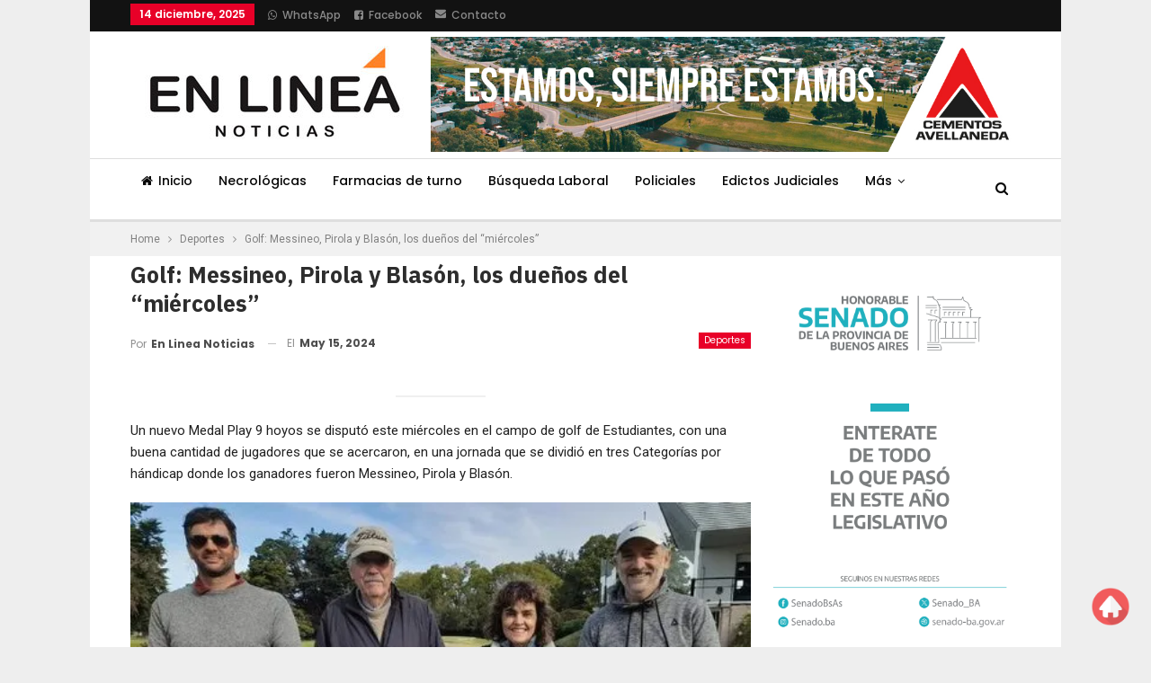

--- FILE ---
content_type: text/html; charset=utf-8
request_url: https://www.google.com/recaptcha/api2/aframe
body_size: 268
content:
<!DOCTYPE HTML><html><head><meta http-equiv="content-type" content="text/html; charset=UTF-8"></head><body><script nonce="DoSqxwLlpiRRIh460wYsXQ">/** Anti-fraud and anti-abuse applications only. See google.com/recaptcha */ try{var clients={'sodar':'https://pagead2.googlesyndication.com/pagead/sodar?'};window.addEventListener("message",function(a){try{if(a.source===window.parent){var b=JSON.parse(a.data);var c=clients[b['id']];if(c){var d=document.createElement('img');d.src=c+b['params']+'&rc='+(localStorage.getItem("rc::a")?sessionStorage.getItem("rc::b"):"");window.document.body.appendChild(d);sessionStorage.setItem("rc::e",parseInt(sessionStorage.getItem("rc::e")||0)+1);localStorage.setItem("rc::h",'1765689537028');}}}catch(b){}});window.parent.postMessage("_grecaptcha_ready", "*");}catch(b){}</script></body></html>

--- FILE ---
content_type: text/css
request_url: https://enlineanoticias.com.ar/wp-content/plugins/pluginzonacampoenlinea/assets/css/style.css?ver=1.0.0
body_size: 163
content:
/* ZonaCampo Noticias - Estilos para InLineaNoticias */

.zcn-posts-container {
  max-width: 1200px;
  margin: 0 auto;
  padding: 20px;
  font-family: sans-serif;
}

.zcn-posts-grid {
  display: grid;
  grid-template-columns: repeat(4, 1fr);
  gap: 15px;
}

.zcn-post-card {
  position: relative;
  overflow: hidden;
  border-radius: 8px;
  display: flex;
  flex-direction: column;
  box-shadow: 0 4px 12px rgba(0, 0, 0, 0.15);
}

.zcn-card-badge {
  position: absolute;
  top: 10px;
  left: 10px;
  background-color: #0b2732;
  color: white;
  padding: 5px 12px;
  border-radius: 15px;
  font-size: 12px;
  font-weight: bold;
  z-index: 2;
}

.zcn-card-link {
  text-decoration: none;
  color: inherit;
  display: flex;
  flex-direction: column;
  flex-grow: 1;
}

.zcn-card-image {
  position: relative;
  width: 100%;
  padding-top: 125%; /* Aspect ratio 4:5 */
  background-size: cover;
  background-position: center;
  display: flex;
  flex-direction: column;
  justify-content: flex-end;
  border-radius: 8px;
  transition: transform 0.3s ease;
  flex-grow: 1;
}

.zcn-post-card:hover .zcn-card-image {
  transform: scale(1.05);
}

.zcn-card-overlay {
  position: absolute;
  top: 0;
  left: 0;
  width: 100%;
  height: 100%;
  background: linear-gradient(to top, rgba(0, 0, 0, 0.8) 20%, transparent 60%);
  z-index: 0;
  border-radius: 8px;
}

.zcn-card-title {
  position: relative;
  z-index: 1;
  color: white;
  padding: 15px;
  margin: 0;
  font-size: 18px;
  line-height: 1.3;
  font-weight: bold;
}

.zcn-no-posts {
  text-align: center;
  padding: 40px;
  color: #6c757d;
  font-size: 16px;
  background: #f8f9fa;
  border-radius: 8px;
  border: 2px dashed #dee2e6;
  grid-column: 1 / -1;
}

/* Responsive */
@media (max-width: 992px) {
  .zcn-posts-grid {
    grid-template-columns: repeat(2, 1fr);
  }
}

@media (max-width: 576px) {
  .zcn-posts-grid {
    grid-template-columns: 1fr;
  }

  .zcn-card-title {
    font-size: 16px;
  }
}


--- FILE ---
content_type: application/x-javascript
request_url: https://enlineanoticias.com.ar/wp-content/plugins/pluginzonacampoenlinea/assets/js/script.js?ver=1.0.0
body_size: 2029
content:
/**
 * Zona Campo Posts - JavaScript
 */

(function($) {
    'use strict';
    
    // Función para cargar posts dinámicamente
    function loadZonaCampoPosts(container) {
        if (!container.length) return;
        
        // Mostrar loading
        container.html('<div class="zonacampo-loading">Cargando posts...</div>');
        
        $.ajax({
            url: zonacampo_ajax.ajax_url,
            type: 'POST',
            data: {
                action: 'get_zonacampo_posts',
                nonce: zonacampo_ajax.nonce
            },
            success: function(response) {
                if (response.success && response.data.length > 0) {
                    renderPosts(container, response.data);
                    // Inicializar funcionalidades después de renderizar
                    initDynamicFeatures();
                } else {
                    container.html('<div class="zonacampo-no-posts">No hay posts disponibles en este momento.</div>');
                }
            },
            error: function() {
                container.html('<div class="zonacampo-error">Error al cargar los posts. Por favor, inténtalo de nuevo.</div>');
            }
        });
    }
    
    // Función para renderizar posts
    function renderPosts(container, posts) {
        let html = '<div class="zonacampo-posts-grid">';
        
        posts.forEach(function(post) {
            const imageUrl = post._embedded && post._embedded['wp:featuredmedia'] && post._embedded['wp:featuredmedia'][0] 
                ? post._embedded['wp:featuredmedia'][0].source_url 
                : '';
            
            const excerpt = post.excerpt && post.excerpt.rendered 
                ? stripHtml(post.excerpt.rendered).substring(0, 120) + '...'
                : '';
            
            const date = new Date(post.date).toLocaleDateString('es-ES');
            
            html += `
                <div class="zonacampo-post-card">
                    <div class="zonacampo-post-image">
                        ${imageUrl ? `<img src="[data-uri]" data-src="${imageUrl}" alt="${post.title.rendered}" class="lazy">` : '<div class="zonacampo-no-image">Sin imagen</div>'}
                    </div>
                    <div class="zonacampo-post-content">
                        <h3 class="zonacampo-post-title">
                            <a href="${post.link}" target="_blank">
                                ${post.title.rendered}
                            </a>
                        </h3>
                        <div class="zonacampo-post-excerpt">
                            ${excerpt}
                        </div>
                        <a href="${post.link}" target="_blank" class="zonacampo-read-more">
                            Leer más
                        </a>
                        <div class="zonacampo-post-meta">
                            <span class="zonacampo-post-date">${date}</span>
                        </div>
                    </div>
                </div>
            `;
        });
        
        html += '</div>';
        container.html(html);
    }
    
    // Función para limpiar HTML
    function stripHtml(html) {
        const tmp = document.createElement('div');
        tmp.innerHTML = html;
        return tmp.textContent || tmp.innerText || '';
    }
    
    function initDynamicFeatures() {
        initLazyLoading();
        initAnimations();
        initHoverEffects();
        handleImageErrors();
    }
    
    // Función para inicializar lazy loading de imágenes
    function initLazyLoading() {
        const images = document.querySelectorAll('.zonacampo-post-image img.lazy');
        
        if ('IntersectionObserver' in window) {
            const imageObserver = new IntersectionObserver((entries, observer) => {
                entries.forEach(entry => {
                    if (entry.isIntersecting) {
                        const img = entry.target;
                        if (img.dataset.src) {
                            img.src = img.dataset.src;
                            img.classList.remove('lazy');
                        }
                        imageObserver.unobserve(img);
                    }
                });
            });
            
            images.forEach(img => imageObserver.observe(img));
        }
    }
    
    // Función para agregar efectos de hover
    function initHoverEffects() {
        $('.zonacampo-post-card').hover(
            function() {
                $(this).addClass('hover');
            },
            function() {
                $(this).removeClass('hover');
            }
        );
    }
    
    // Función para manejar errores de imagen
    function handleImageErrors() {
        $('.zonacampo-post-image img').on('error', function() {
            $(this).parent().html('<div class="zonacampo-no-image">Sin imagen</div>');
        });
    }
    
    // Función para hacer el grid responsive
    function initResponsiveGrid() {
        const grid = $('.zonacampo-posts-grid');
        
        function adjustGrid() {
            const width = $(window).width();
            
            if (width < 480) {
                grid.css('grid-template-columns', '1fr');
            } else if (width < 768) {
                grid.css('grid-template-columns', 'repeat(auto-fit, minmax(280px, 1fr))');
            } else {
                grid.css('grid-template-columns', 'repeat(auto-fit, minmax(200px, 1fr))');
            }
        }
        
        $(window).on('resize', adjustGrid);
        adjustGrid();
    }
    
    // Función para agregar animaciones de entrada
    function initAnimations() {
        const cards = $('.zonacampo-post-card');
        
        if ('IntersectionObserver' in window) {
            const observer = new IntersectionObserver((entries) => {
                entries.forEach((entry, index) => {
                    if (entry.isIntersecting) {
                        setTimeout(() => {
                            entry.target.style.opacity = '1';
                            entry.target.style.transform = 'translateY(0)';
                        }, index * 100);
                    }
                });
            }, {
                threshold: 0.1
            });
            
            cards.each(function() {
                this.style.opacity = '0';
                this.style.transform = 'translateY(20px)';
                this.style.transition = 'opacity 0.6s ease, transform 0.6s ease';
                observer.observe(this);
            });
        }
    }
    
    // Función para agregar funcionalidad de búsqueda (opcional)
    function initSearch() {
        const searchInput = $('<input type="text" placeholder="Buscar posts..." class="zonacampo-search">');
        const searchContainer = $('<div class="zonacampo-search-container"></div>');
        
        searchContainer.append(searchInput);
        $('.zonacampo-posts-container').prepend(searchContainer);
        
        searchInput.on('input', function() {
            const query = $(this).val().toLowerCase();
            const cards = $('.zonacampo-post-card');
            
            cards.each(function() {
                const title = $(this).find('.zonacampo-post-title').text().toLowerCase();
                const excerpt = $(this).find('.zonacampo-post-excerpt').text().toLowerCase();
                
                if (title.includes(query) || excerpt.includes(query)) {
                    $(this).show();
                } else {
                    $(this).hide();
                }
            });
        });
    }
    
    // Función para agregar funcionalidad de filtros por categoría
    function initCategoryFilters() {
        const filterContainer = $('<div class="zonacampo-filter-container"></div>');
        const allButton = $('<button class="zonacampo-filter-btn active" data-category="all">Todos</button>');
        
        filterContainer.append(allButton);
        $('.zonacampo-posts-container').prepend(filterContainer);
        
        // Agregar botones de filtro dinámicamente basado en las categorías disponibles
        $('.zonacampo-post-card').each(function() {
            const category = $(this).data('category');
            if (category && !filterContainer.find(`[data-category="${category}"]`).length) {
                const filterBtn = $(`<button class="zonacampo-filter-btn" data-category="${category}">${category}</button>`);
                filterContainer.append(filterBtn);
            }
        });
        
        // Manejar clicks en filtros
        filterContainer.on('click', '.zonacampo-filter-btn', function() {
            const category = $(this).data('category');
            
            filterContainer.find('.zonacampo-filter-btn').removeClass('active');
            $(this).addClass('active');
            
            if (category === 'all') {
                $('.zonacampo-post-card').show();
            } else {
                $('.zonacampo-post-card').hide();
                $(`.zonacampo-post-card[data-category="${category}"]`).show();
            }
        });
    }
    
    // Inicialización cuando el DOM esté listo
    $(document).ready(function() {
        // Cargar posts dinámicamente si es necesario
        const postsContainer = $('.zonacampo-posts-container');
        if (postsContainer.length && postsContainer.find('.zonacampo-post-card').length === 0) {
            loadZonaCampoPosts(postsContainer);
        }
        
        // Inicializar funcionalidades para contenido cargado por PHP
        initDynamicFeatures();
        initResponsiveGrid();
        
        // Funcionalidades opcionales (descomentar si se necesitan)
        // initSearch();
        // initCategoryFilters();
        
        // Refresh automático cada 5 minutos (opcional)
        setInterval(function() {
            const container = $('.zonacampo-posts-container');
            if (container.length && container.is(':visible')) {
                loadZonaCampoPosts(container);
            }
        }, 300000); // 5 minutos
    });
    
    // Exponer funciones globalmente para uso externo
    window.ZonaCampoPosts = {
        loadPosts: loadZonaCampoPosts,
        renderPosts: renderPosts,
        refresh: function() {
            loadZonaCampoPosts($('.zonacampo-posts-container'));
        }
    };
    
})(jQuery); 